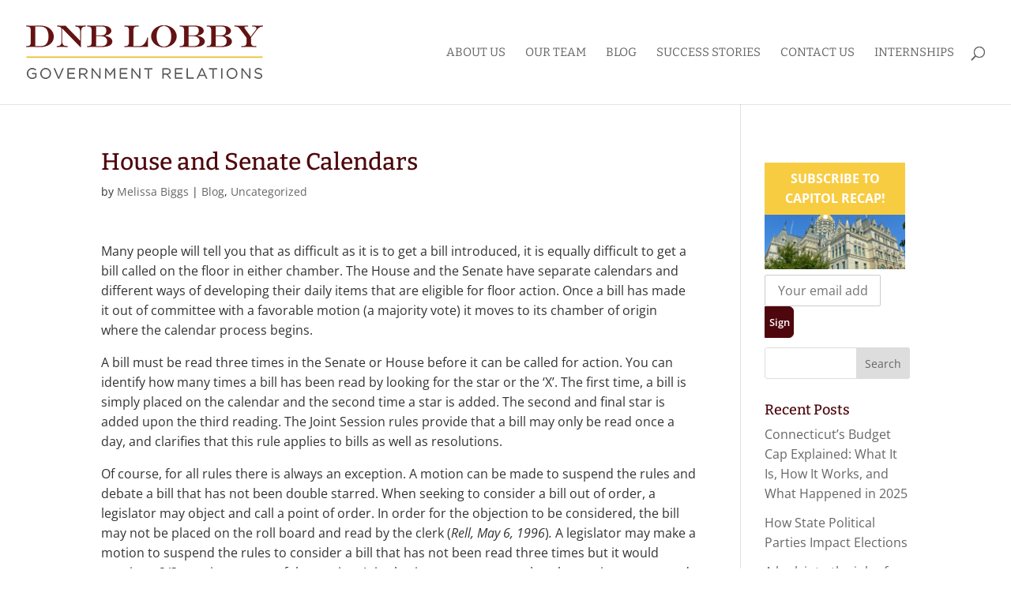

--- FILE ---
content_type: text/css
request_url: https://dnblobby.com/wp-content/themes/divi-child/style.css?ver=4.27.5
body_size: 682
content:
/*
 Theme Name: Divi Child
 Descrciption: Divi Custom Child Theme
 Author: Peralta Design
 Template: Divi
*/ 

#logo {max-height: 75px !important;}

#top-menu li.current-menu-item>a {
	color: #4e0e0a;
}

.et_pb_gutters3 .et_pb_column_4_4 .et_pb_blog_grid .column.size-1of3 .et_pb_post {
	margin-bottom: 4em;
}

.et_pb_sidebar_no_border h4.widgettitle {
	border-bottom: 2px solid #4e070c;
	margin-bottom: 20px;
}

.et_pb_gutters3 .et_pb_column_1_3 .et_pb_widget {
	margin-bottom: 1em;
}

.et_pb_widget ul li {
	margin-bottom: .75em;
}

.blog-page .et_pb_blog_grid .et_pb_post {
	background-color: #fcfcfc;
}

.et_pb_blog_0 .et_pb_post .more-link {
	display: block;
	margin-top: 10px;
}

.nf-form-fields-required {
	display: none;
}

.nf-form-cont .nf-form-content input[type=button] {
	background-color: #4e070c;
	font-weight: 600;
	font-size: 20px;
	border: 4px solid #4e070c;
	cursor: pointer;
	color: #fff;
	border-radius: 3px;
	height: auto;
	padding: 8px 28px;
}

.nf-form-cont .nf-form-content input[type=button]:hover {
	background-color: #4e070c;
}

#footer-info {
	text-align: center;
	float: none;
}

@media only screen and (min-width: 1500px) {

}

@media only screen and (max-width: 1500px) {

}

@media only screen and (min-width: 1468px) {
	.et_pb_text.bio-intro {
		min-height: 220px;
	}
}

@media only screen and (min-width: 981px) and (max-width: 1467px) {
	.et_pb_text.bio-intro {
		min-height: 190px;
	}
}

@media only screen and (min-width: 981px) {
	/*.et_fixed_nav #main-header, .et_fixed_nav #top-header {
		padding-top: 18px;
	}
	.et_header_style_centered #logo {
		float: left;
	}
	.et_header_style_centered nav#top-menu-nav {
		float: left;
	}

	.et_header_style_centered #main-header div#et-top-navigation {
		border-top: 1px solid #000;
		padding-top: 14px;
	}
	#top-menu li {
		padding-right: 58px;
	}*/
	.ds-blog-two-column.et_pb_column_4_4 .et_pb_blog_grid[data-columns]::before {
        content: '2 .column.size-1of2' !important;
    }
    .ds-blog-square-two .et_pb_blog_grid .column {
        width: 47.25% !important;
        margin-right: 5.5%;
    }
    .et_pb_gutters3 .ds-blog-square-two .et_pb_blog_grid .column:nth-child(2n) {
        margin-right: 0;
    }
    .blog-page .et_pb_blog_grid .et_pb_post {
		min-height: 364px;
	}
}

@media only screen and (min-width: 768px) and (max-width: 1166px) {
	.et_pb_text.bio-intro {
		min-height: 230px;
	}
}

@media only screen and (min-width: 768px) and (max-width: 1017px) {
	.et_pb_text.bio-intro {
		min-height: 270px;
	}
}

/* IPAD HORIZONTAL */
@media only screen and (min-width: 768px) and (max-width: 1024px) {

}

@media only screen and (min-width: 768px) and (max-width: 980px) {

}

@media only screen and (min-width: 981px) and (max-width: 1046px) {

}

/* IPHONE LANDSCAPE */
@media only screen and (min-width:568px) and (max-width: 980px) { 

}

@media only screen and (max-width: 1100px) {
	.et_header_style_left #et-top-navigation nav>ul>li>a, .et_header_style_split #et-top-navigation nav>ul>li>a {font-size: 13px;}
}

@media only screen and (max-width: 480px) {

}

--- FILE ---
content_type: text/plain
request_url: https://www.google-analytics.com/j/collect?v=1&_v=j102&a=375025346&t=pageview&_s=1&dl=https%3A%2F%2Fdnblobby.com%2Fhouse-and-senate-calendars%2F&ul=en-us%40posix&dt=House%20and%20Senate%20Calendars%20-%20DNB%20Lobby%20-%20Government%20Relations&sr=1280x720&vp=1280x720&_u=YEBAAEABAAAAACAAI~&jid=1215840646&gjid=1237776943&cid=1674956484.1769511630&tid=UA-150381668-1&_gid=358872992.1769511630&_r=1&_slc=1&gtm=45He61n1h1n81KVB5L6Rza200&gcd=13l3l3l3l1l1&dma=0&tag_exp=103116026~103200004~104527907~104528500~104684208~104684211~105391252~115938465~115938468~116185181~116185182~116682875~117041588&z=1530495451
body_size: -449
content:
2,cG-1TQ57Q4BGT